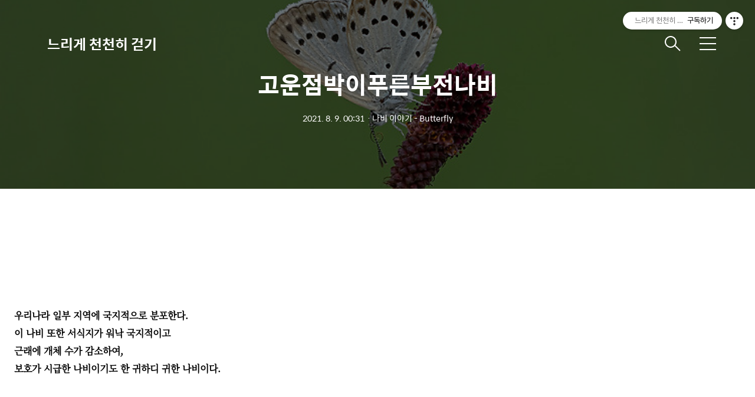

--- FILE ---
content_type: text/html;charset=UTF-8
request_url: https://miyoung-24.tistory.com/2545?category=529602
body_size: 62344
content:
<!DOCTYPE html>
<html lang="ko">

                                                                                <head>
                <script type="text/javascript">if (!window.T) { window.T = {} }
window.T.config = {"TOP_SSL_URL":"https://www.tistory.com","PREVIEW":false,"ROLE":"guest","PREV_PAGE":"","NEXT_PAGE":"","BLOG":{"id":5449682,"name":"miyoung-24","title":"느리게 천천히 걷기","isDormancy":false,"nickName":"judy .","status":"open","profileStatus":"normal"},"NEED_COMMENT_LOGIN":true,"COMMENT_LOGIN_CONFIRM_MESSAGE":"이 블로그는 로그인한 사용자에게만 댓글 작성을 허용했습니다. 지금 로그인하시겠습니까?","LOGIN_URL":"https://www.tistory.com/auth/login/?redirectUrl=https://miyoung-24.tistory.com/2545","DEFAULT_URL":"https://miyoung-24.tistory.com","USER":{"name":null,"homepage":null,"id":0,"profileImage":null},"SUBSCRIPTION":{"status":"none","isConnected":false,"isPending":false,"isWait":false,"isProcessing":false,"isNone":true},"IS_LOGIN":false,"HAS_BLOG":false,"IS_SUPPORT":false,"IS_SCRAPABLE":false,"TOP_URL":"http://www.tistory.com","JOIN_URL":"https://www.tistory.com/member/join","PHASE":"prod","ROLE_GROUP":"visitor"};
window.T.entryInfo = {"entryId":2545,"isAuthor":false,"categoryId":529602,"categoryLabel":"나비 이야기 - Butterfly"};
window.appInfo = {"domain":"tistory.com","topUrl":"https://www.tistory.com","loginUrl":"https://www.tistory.com/auth/login","logoutUrl":"https://www.tistory.com/auth/logout"};
window.initData = {};

window.TistoryBlog = {
    basePath: "",
    url: "https://miyoung-24.tistory.com",
    tistoryUrl: "https://miyoung-24.tistory.com",
    manageUrl: "https://miyoung-24.tistory.com/manage",
    token: "WYu2QimNhdVKsXHwXgVqQhCKsmmX1gEgMAfIRQQ+dhJKNtpeIOiVcuDY/EAI0KXY"
};
var servicePath = "";
var blogURL = "";</script>

                
                
                
                        <!-- BusinessLicenseInfo - START -->
        
            <link href="https://tistory1.daumcdn.net/tistory_admin/userblog/userblog-7c7a62cfef2026f12ec313f0ebcc6daafb4361d7/static/plugin/BusinessLicenseInfo/style.css" rel="stylesheet" type="text/css"/>

            <script>function switchFold(entryId) {
    var businessLayer = document.getElementById("businessInfoLayer_" + entryId);

    if (businessLayer) {
        if (businessLayer.className.indexOf("unfold_license") > 0) {
            businessLayer.className = "business_license_layer";
        } else {
            businessLayer.className = "business_license_layer unfold_license";
        }
    }
}
</script>

        
        <!-- BusinessLicenseInfo - END -->
        <!-- DaumShow - START -->
        <style type="text/css">#daumSearchBox {
    height: 21px;
    background-image: url(//i1.daumcdn.net/imgsrc.search/search_all/show/tistory/plugin/bg_search2_2.gif);
    margin: 5px auto;
    padding: 0;
}

#daumSearchBox input {
    background: none;
    margin: 0;
    padding: 0;
    border: 0;
}

#daumSearchBox #daumLogo {
    width: 34px;
    height: 21px;
    float: left;
    margin-right: 5px;
    background-image: url(//i1.daumcdn.net/img-media/tistory/img/bg_search1_2_2010ci.gif);
}

#daumSearchBox #show_q {
    background-color: transparent;
    border: none;
    font: 12px Gulim, Sans-serif;
    color: #555;
    margin-top: 4px;
    margin-right: 15px;
    float: left;
}

#daumSearchBox #show_btn {
    background-image: url(//i1.daumcdn.net/imgsrc.search/search_all/show/tistory/plugin/bt_search_2.gif);
    width: 37px;
    height: 21px;
    float: left;
    margin: 0;
    cursor: pointer;
    text-indent: -1000em;
}
</style>

        <!-- DaumShow - END -->

<!-- PreventCopyContents - START -->
<meta content="no" http-equiv="imagetoolbar"/>

<!-- PreventCopyContents - END -->

<!-- System - START -->

<!-- System - END -->

        <!-- GoogleSearchConsole - START -->
        
<!-- BEGIN GOOGLE_SITE_VERIFICATION -->
<meta name="google-site-verification" content="U5V47EFHr-mTN_j9sC76tr86mwlu6yDZnaxRhNYqymI"/>
<!-- END GOOGLE_SITE_VERIFICATION -->

        <!-- GoogleSearchConsole - END -->

        <!-- TistoryProfileLayer - START -->
        <link href="https://tistory1.daumcdn.net/tistory_admin/userblog/userblog-7c7a62cfef2026f12ec313f0ebcc6daafb4361d7/static/plugin/TistoryProfileLayer/style.css" rel="stylesheet" type="text/css"/>
<script type="text/javascript" src="https://tistory1.daumcdn.net/tistory_admin/userblog/userblog-7c7a62cfef2026f12ec313f0ebcc6daafb4361d7/static/plugin/TistoryProfileLayer/script.js"></script>

        <!-- TistoryProfileLayer - END -->

                
                <meta http-equiv="X-UA-Compatible" content="IE=Edge">
<meta name="format-detection" content="telephone=no">
<script src="//t1.daumcdn.net/tistory_admin/lib/jquery/jquery-3.5.1.min.js" integrity="sha256-9/aliU8dGd2tb6OSsuzixeV4y/faTqgFtohetphbbj0=" crossorigin="anonymous"></script>
<script type="text/javascript" src="//t1.daumcdn.net/tiara/js/v1/tiara-1.2.0.min.js"></script><meta name="referrer" content="always"/>
<meta name="google-adsense-platform-account" content="ca-host-pub-9691043933427338"/>
<meta name="google-adsense-platform-domain" content="tistory.com"/>
<meta name="description" content="우리나라 일부 지역에 국지적으로 분포한다. 이 나비 또한 서식지가 워낙 국지적이고 근래에 개체 수가 감소하여, 보호가 시급한 나비이기도 한 귀하디 귀한 나비이다. 사진을 클릭하면 나비가 커집니다. 얼핏 어디서나 흔하게 볼 수 있는 남방부전나비와 비슷하여 초보들은 남방부전나비를 고운점박이푸른부전나비로 착각하기도 한다. 하지만 실물을 보게 되면 남방부전나비와는 크기에서 월등히 차이가 나고 무늬에서도 확연한 차이를 보인다. 남방부전나비가 50원 동전의 크기라면 고운점박이푸른부전나비는 암, 수 또는 개체별 크기가 다르지만 대체로 500원 동전의 크기와 비슷하다. 야산이나 밭, 묘소 주변의 초지에 서식한다. 채광이 좋을 때 주로 활동하며, 오이풀, 엉겅퀴 등의 꽃에서 흡밀한다. 암컷은 식초의 꽃에 한 개씩 산란하.."/>
<meta property="og:type" content="article"/>
<meta property="og:url" content="https://miyoung-24.tistory.com/2545"/>
<meta property="og.article.author" content="judy ."/>
<meta property="og:site_name" content="느리게 천천히 걷기"/>
<meta property="og:title" content="고운점박이푸른부전나비"/>
<meta name="by" content="judy ."/>
<meta property="og:description" content="우리나라 일부 지역에 국지적으로 분포한다. 이 나비 또한 서식지가 워낙 국지적이고 근래에 개체 수가 감소하여, 보호가 시급한 나비이기도 한 귀하디 귀한 나비이다. 사진을 클릭하면 나비가 커집니다. 얼핏 어디서나 흔하게 볼 수 있는 남방부전나비와 비슷하여 초보들은 남방부전나비를 고운점박이푸른부전나비로 착각하기도 한다. 하지만 실물을 보게 되면 남방부전나비와는 크기에서 월등히 차이가 나고 무늬에서도 확연한 차이를 보인다. 남방부전나비가 50원 동전의 크기라면 고운점박이푸른부전나비는 암, 수 또는 개체별 크기가 다르지만 대체로 500원 동전의 크기와 비슷하다. 야산이나 밭, 묘소 주변의 초지에 서식한다. 채광이 좋을 때 주로 활동하며, 오이풀, 엉겅퀴 등의 꽃에서 흡밀한다. 암컷은 식초의 꽃에 한 개씩 산란하.."/>
<meta property="og:image" content="https://img1.daumcdn.net/thumb/R800x0/?scode=mtistory2&fname=https%3A%2F%2Fblog.kakaocdn.net%2Fdna%2F92c5C%2FbtrbvaRAubS%2FAAAAAAAAAAAAAAAAAAAAAKgHeyuFhKavGEpiZpnSJ4NRm65mCGVe-7eSXz57nsbY%2Fimg.jpg%3Fcredential%3DyqXZFxpELC7KVnFOS48ylbz2pIh7yKj8%26expires%3D1769871599%26allow_ip%3D%26allow_referer%3D%26signature%3DgANT5huWHSoBWSgEwPQ9Z1MIQjI%253D"/>
<meta name="twitter:card" content="summary_large_image"/>
<meta name="twitter:site" content="@TISTORY"/>
<meta name="twitter:title" content="고운점박이푸른부전나비"/>
<meta name="twitter:description" content="우리나라 일부 지역에 국지적으로 분포한다. 이 나비 또한 서식지가 워낙 국지적이고 근래에 개체 수가 감소하여, 보호가 시급한 나비이기도 한 귀하디 귀한 나비이다. 사진을 클릭하면 나비가 커집니다. 얼핏 어디서나 흔하게 볼 수 있는 남방부전나비와 비슷하여 초보들은 남방부전나비를 고운점박이푸른부전나비로 착각하기도 한다. 하지만 실물을 보게 되면 남방부전나비와는 크기에서 월등히 차이가 나고 무늬에서도 확연한 차이를 보인다. 남방부전나비가 50원 동전의 크기라면 고운점박이푸른부전나비는 암, 수 또는 개체별 크기가 다르지만 대체로 500원 동전의 크기와 비슷하다. 야산이나 밭, 묘소 주변의 초지에 서식한다. 채광이 좋을 때 주로 활동하며, 오이풀, 엉겅퀴 등의 꽃에서 흡밀한다. 암컷은 식초의 꽃에 한 개씩 산란하.."/>
<meta property="twitter:image" content="https://img1.daumcdn.net/thumb/R800x0/?scode=mtistory2&fname=https%3A%2F%2Fblog.kakaocdn.net%2Fdna%2F92c5C%2FbtrbvaRAubS%2FAAAAAAAAAAAAAAAAAAAAAKgHeyuFhKavGEpiZpnSJ4NRm65mCGVe-7eSXz57nsbY%2Fimg.jpg%3Fcredential%3DyqXZFxpELC7KVnFOS48ylbz2pIh7yKj8%26expires%3D1769871599%26allow_ip%3D%26allow_referer%3D%26signature%3DgANT5huWHSoBWSgEwPQ9Z1MIQjI%253D"/>
<meta content="https://miyoung-24.tistory.com/2545" property="dg:plink" content="https://miyoung-24.tistory.com/2545"/>
<meta name="plink"/>
<meta name="title" content="고운점박이푸른부전나비"/>
<meta name="article:media_name" content="느리게 천천히 걷기"/>
<meta property="article:mobile_url" content="https://miyoung-24.tistory.com/m/2545"/>
<meta property="article:pc_url" content="https://miyoung-24.tistory.com/2545"/>
<meta property="article:mobile_view_url" content="https://miyoung-24.tistory.com/m/2545"/>
<meta property="article:pc_view_url" content="https://miyoung-24.tistory.com/2545"/>
<meta property="article:talk_channel_view_url" content="https://miyoung-24.tistory.com/m/2545"/>
<meta property="article:pc_service_home" content="https://www.tistory.com"/>
<meta property="article:mobile_service_home" content="https://www.tistory.com/m"/>
<meta property="article:txid" content="5449682_2545"/>
<meta property="article:published_time" content="2021-08-09T00:31:20+09:00"/>
<meta property="og:regDate" content="20210805104439"/>
<meta property="article:modified_time" content="2021-08-09T00:32:09+09:00"/>
<script type="module" src="https://tistory1.daumcdn.net/tistory_admin/userblog/userblog-7c7a62cfef2026f12ec313f0ebcc6daafb4361d7/static/pc/dist/index.js" defer=""></script>
<script type="text/javascript" src="https://tistory1.daumcdn.net/tistory_admin/userblog/userblog-7c7a62cfef2026f12ec313f0ebcc6daafb4361d7/static/pc/dist/index-legacy.js" defer="" nomodule="true"></script>
<script type="text/javascript" src="https://tistory1.daumcdn.net/tistory_admin/userblog/userblog-7c7a62cfef2026f12ec313f0ebcc6daafb4361d7/static/pc/dist/polyfills-legacy.js" defer="" nomodule="true"></script>
<link rel="stylesheet" type="text/css" href="https://t1.daumcdn.net/tistory_admin/www/style/font.css"/>
<link rel="stylesheet" type="text/css" href="https://tistory1.daumcdn.net/tistory_admin/userblog/userblog-7c7a62cfef2026f12ec313f0ebcc6daafb4361d7/static/style/content.css"/>
<link rel="stylesheet" type="text/css" href="https://tistory1.daumcdn.net/tistory_admin/userblog/userblog-7c7a62cfef2026f12ec313f0ebcc6daafb4361d7/static/pc/dist/index.css"/>
<link rel="stylesheet" type="text/css" href="https://tistory1.daumcdn.net/tistory_admin/userblog/userblog-7c7a62cfef2026f12ec313f0ebcc6daafb4361d7/static/style/uselessPMargin.css"/>
<script type="text/javascript">(function() {
    var tjQuery = jQuery.noConflict(true);
    window.tjQuery = tjQuery;
    window.orgjQuery = window.jQuery; window.jQuery = tjQuery;
    window.jQuery = window.orgjQuery; delete window.orgjQuery;
})()</script>
<script type="text/javascript" src="https://tistory1.daumcdn.net/tistory_admin/userblog/userblog-7c7a62cfef2026f12ec313f0ebcc6daafb4361d7/static/script/base.js"></script>
<script type="text/javascript" src="//developers.kakao.com/sdk/js/kakao.min.js"></script>

                
  <title>고운점박이푸른부전나비</title>
  <meta name="title" content="고운점박이푸른부전나비 :: 느리게 천천히 걷기" />
  <meta name="description" Content="느리게 천천히 걷기.
나비와 새,
여행과 사진,
그리고
소소한 일상과 짧은 여행기~

" />
  <meta charset="utf-8" />
  <meta name="viewport" content="width=device-width, height=device-height, initial-scale=1, minimum-scale=1.0, maximum-scale=1.0" />
  <meta http-equiv="X-UA-Compatible" content="IE=edge, chrome=1" />
  <link rel="alternate" type="application/rss+xml" title="느리게 천천히 걷기" href="https://miyoung-24.tistory.com/rss" />
  <link rel="shortcut icon" href="https://miyoung-24.tistory.com/favicon.ico" />
  <link rel="stylesheet" href="https://t1.daumcdn.net/tistory_admin/static/font/AvenirLTStd/AvenirLTStd.css" />
  <link rel="stylesheet" href="https://t1.daumcdn.net/tistory_admin/static/font/SpoqaHanSans/SpoqaHanSans.css" />
  <link rel="stylesheet" href="https://t1.daumcdn.net/tistory_admin/static/font/icomoon/icomoon.css" />
  <link rel="stylesheet" href="https://tistory1.daumcdn.net/tistory/5449682/skin/style.css?_version_=1679878682" />
  <link rel="stylesheet" href="https://tistory1.daumcdn.net/tistory/5449682/skin/images/slick.css?_version_=1679878682" />
  <script src="https://cdnjs.cloudflare.com/ajax/libs/jquery/3.3.1/jquery.js"></script>
  <script src="https://tistory1.daumcdn.net/tistory/5449682/skin/images/slick.js?_version_=1679878682"></script>
  <script src="https://tistory1.daumcdn.net/tistory/5449682/skin/images/common.js?_version_=1679878682"></script>
  <script src="https://unpkg.com/vh-check/dist/vh-check.min.js"></script>
  <script>
    (function () {
      // initialize the test
      var test = vhCheck();
    }());
  </script>


                
                
                <style type="text/css">.another_category {
    border: 1px solid #E5E5E5;
    padding: 10px 10px 5px;
    margin: 10px 0;
    clear: both;
}

.another_category h4 {
    font-size: 12px !important;
    margin: 0 !important;
    border-bottom: 1px solid #E5E5E5 !important;
    padding: 2px 0 6px !important;
}

.another_category h4 a {
    font-weight: bold !important;
}

.another_category table {
    table-layout: fixed;
    border-collapse: collapse;
    width: 100% !important;
    margin-top: 10px !important;
}

* html .another_category table {
    width: auto !important;
}

*:first-child + html .another_category table {
    width: auto !important;
}

.another_category th, .another_category td {
    padding: 0 0 4px !important;
}

.another_category th {
    text-align: left;
    font-size: 12px !important;
    font-weight: normal;
    word-break: break-all;
    overflow: hidden;
    line-height: 1.5;
}

.another_category td {
    text-align: right;
    width: 80px;
    font-size: 11px;
}

.another_category th a {
    font-weight: normal;
    text-decoration: none;
    border: none !important;
}

.another_category th a.current {
    font-weight: bold;
    text-decoration: none !important;
    border-bottom: 1px solid !important;
}

.another_category th span {
    font-weight: normal;
    text-decoration: none;
    font: 10px Tahoma, Sans-serif;
    border: none !important;
}

.another_category_color_gray, .another_category_color_gray h4 {
    border-color: #E5E5E5 !important;
}

.another_category_color_gray * {
    color: #909090 !important;
}

.another_category_color_gray th a.current {
    border-color: #909090 !important;
}

.another_category_color_gray h4, .another_category_color_gray h4 a {
    color: #737373 !important;
}

.another_category_color_red, .another_category_color_red h4 {
    border-color: #F6D4D3 !important;
}

.another_category_color_red * {
    color: #E86869 !important;
}

.another_category_color_red th a.current {
    border-color: #E86869 !important;
}

.another_category_color_red h4, .another_category_color_red h4 a {
    color: #ED0908 !important;
}

.another_category_color_green, .another_category_color_green h4 {
    border-color: #CCE7C8 !important;
}

.another_category_color_green * {
    color: #64C05B !important;
}

.another_category_color_green th a.current {
    border-color: #64C05B !important;
}

.another_category_color_green h4, .another_category_color_green h4 a {
    color: #3EA731 !important;
}

.another_category_color_blue, .another_category_color_blue h4 {
    border-color: #C8DAF2 !important;
}

.another_category_color_blue * {
    color: #477FD6 !important;
}

.another_category_color_blue th a.current {
    border-color: #477FD6 !important;
}

.another_category_color_blue h4, .another_category_color_blue h4 a {
    color: #1960CA !important;
}

.another_category_color_violet, .another_category_color_violet h4 {
    border-color: #E1CEEC !important;
}

.another_category_color_violet * {
    color: #9D64C5 !important;
}

.another_category_color_violet th a.current {
    border-color: #9D64C5 !important;
}

.another_category_color_violet h4, .another_category_color_violet h4 a {
    color: #7E2CB5 !important;
}
</style>

                
                <link rel="stylesheet" type="text/css" href="https://tistory1.daumcdn.net/tistory_admin/userblog/userblog-7c7a62cfef2026f12ec313f0ebcc6daafb4361d7/static/style/revenue.css"/>
<link rel="canonical" href="https://miyoung-24.tistory.com/2545"/>

<!-- BEGIN STRUCTURED_DATA -->
<script type="application/ld+json">
    {"@context":"http://schema.org","@type":"BlogPosting","mainEntityOfPage":{"@id":"https://miyoung-24.tistory.com/2545","name":null},"url":"https://miyoung-24.tistory.com/2545","headline":"고운점박이푸른부전나비","description":"우리나라 일부 지역에 국지적으로 분포한다. 이 나비 또한 서식지가 워낙 국지적이고 근래에 개체 수가 감소하여, 보호가 시급한 나비이기도 한 귀하디 귀한 나비이다. 사진을 클릭하면 나비가 커집니다. 얼핏 어디서나 흔하게 볼 수 있는 남방부전나비와 비슷하여 초보들은 남방부전나비를 고운점박이푸른부전나비로 착각하기도 한다. 하지만 실물을 보게 되면 남방부전나비와는 크기에서 월등히 차이가 나고 무늬에서도 확연한 차이를 보인다. 남방부전나비가 50원 동전의 크기라면 고운점박이푸른부전나비는 암, 수 또는 개체별 크기가 다르지만 대체로 500원 동전의 크기와 비슷하다. 야산이나 밭, 묘소 주변의 초지에 서식한다. 채광이 좋을 때 주로 활동하며, 오이풀, 엉겅퀴 등의 꽃에서 흡밀한다. 암컷은 식초의 꽃에 한 개씩 산란하..","author":{"@type":"Person","name":"judy .","logo":null},"image":{"@type":"ImageObject","url":"https://img1.daumcdn.net/thumb/R800x0/?scode=mtistory2&fname=https%3A%2F%2Fblog.kakaocdn.net%2Fdna%2F92c5C%2FbtrbvaRAubS%2FAAAAAAAAAAAAAAAAAAAAAKgHeyuFhKavGEpiZpnSJ4NRm65mCGVe-7eSXz57nsbY%2Fimg.jpg%3Fcredential%3DyqXZFxpELC7KVnFOS48ylbz2pIh7yKj8%26expires%3D1769871599%26allow_ip%3D%26allow_referer%3D%26signature%3DgANT5huWHSoBWSgEwPQ9Z1MIQjI%253D","width":"800px","height":"800px"},"datePublished":"2021-08-09T00:31:20+09:00","dateModified":"2021-08-09T00:32:09+09:00","publisher":{"@type":"Organization","name":"TISTORY","logo":{"@type":"ImageObject","url":"https://t1.daumcdn.net/tistory_admin/static/images/openGraph/opengraph.png","width":"800px","height":"800px"}}}
</script>
<!-- END STRUCTURED_DATA -->
<link rel="stylesheet" type="text/css" href="https://tistory1.daumcdn.net/tistory_admin/userblog/userblog-7c7a62cfef2026f12ec313f0ebcc6daafb4361d7/static/style/dialog.css"/>
<link rel="stylesheet" type="text/css" href="//t1.daumcdn.net/tistory_admin/www/style/top/font.css"/>
<link rel="stylesheet" type="text/css" href="https://tistory1.daumcdn.net/tistory_admin/userblog/userblog-7c7a62cfef2026f12ec313f0ebcc6daafb4361d7/static/style/postBtn.css"/>
<link rel="stylesheet" type="text/css" href="https://tistory1.daumcdn.net/tistory_admin/userblog/userblog-7c7a62cfef2026f12ec313f0ebcc6daafb4361d7/static/style/tistory.css"/>
<script type="text/javascript" src="https://tistory1.daumcdn.net/tistory_admin/userblog/userblog-7c7a62cfef2026f12ec313f0ebcc6daafb4361d7/static/script/common.js"></script>

                
                </head>

                                                <body id="tt-body-page" class="theme_blue">
                
                
                
  
    <!-- warp / 테마 변경시 theme_pink / theme_blue / theme_green / theme_gray-->
    <div id="wrap">

      
      <!-- box_header -->
      <header class="box_header">
        <h1 class="title_logo">
          <a href="https://miyoung-24.tistory.com/" title="느리게 천천히 걷기" class="link_logo">
            
            
              느리게 천천히 걷기
            
          </a>
        </h1>

        <!-- <h1 class="title_logo" style="background-image:url('https://tistory1.daumcdn.net/tistory/5449682/skin/images/logo.jpg')"></h1> -->
        <button class="btn_search"></button>

        <!-- 메뉴 및 검색 버튼 클릭시 area_sidebar / area_popup 논처리 삭제 / body 에 style="overflow:hidden" 추가 -->
        <button type="button" class="btn_menu" title="메뉴"><span class="blind">메뉴</span></button>
      </header>
      <!-- // box_header -->

      <!-- container -->
      <div id="container">

        <!-- area_sidebar -->
        <aside class="area_sidebar thema_apply" style="display: none;">

          <div class="inner_sidebar">
            <div class="sidebar_header">
              <h1 class="title_logo">
                <a href="https://miyoung-24.tistory.com/" title="느리게 천천히 걷기" class="link_logo">
                  
                  
                    느리게 천천히 걷기
                  
                </a>
              </h1>
              <button type="button" class="btn_close" title="닫기"><span class="icon-Close"></span></button>
            </div>

            <div class="sidebar_contents">
              <div class="sidebar_menu">
                <div class="module module_plugin"><script type="text/javascript">window.chartData=[{"timestamp":"2026-01-20T00:00:00+09:00","count":27},{"timestamp":"2026-01-21T00:00:00+09:00","count":26},{"timestamp":"2026-01-22T00:00:00+09:00","count":34},{"timestamp":"2026-01-23T00:00:00+09:00","count":33},{"timestamp":"2026-01-24T00:00:00+09:00","count":26},{"timestamp":"2026-01-25T00:00:00+09:00","count":65},{"timestamp":"2026-01-26T00:00:00+09:00","count":43}];</script>
<script src="https://t1.daumcdn.net/tistory_admin/lib/chartjs/4.4.1/chart.umd.min.js"></script>
<script src="https://t1.daumcdn.net/tistory_admin/lib/chartjs/4.4.1/chart.js"></script>
<div id="chartdiv"><canvas id="chartctx"></canvas></div>
<div id="chart-time" style="font-size:11px;text-align:right;color:#999;margin-right:12px;">01-26 20:16</div></div>

              <!-- 태그 -->
              <div class="tag_zone">
                <h3 class="title_sidebar">태그</h3>
                <div class="box_tag">
                  <a href="/tag/%EA%B0%95%EC%9B%90%EB%8F%84%EB%82%98%EB%B9%84" class="cloud4"> 강원도나비</a><a href="/tag/%EA%B5%AD%EB%82%B4%EC%97%AC%ED%96%89" class="cloud3"> 국내여행</a><a href="/tag/%EC%98%AC%EB%A6%BC%ED%94%BD%EA%B3%B5%EC%9B%90" class="cloud4"> 올림픽공원</a><a href="/tag/%EB%82%98%EB%B9%84%EC%82%AC%EC%A7%84" class="cloud3"> 나비사진</a><a href="/tag/%EC%A5%AC%EB%94%94" class="cloud2"> 쥬디</a><a href="/tag/%EC%B2%9C%EC%97%B0%EA%B8%B0%EB%85%90%EB%AC%BC" class="cloud4"> 천연기념물</a><a href="/tag/%ED%83%90%EC%A1%B0" class="cloud4"> 탐조</a><a href="/tag/%EA%B2%BD%EC%83%81%EB%8F%84%EC%97%AC%ED%96%89" class="cloud4"> 경상도여행</a><a href="/tag/%EC%83%88%EC%82%AC%EC%A7%84" class="cloud4"> 새사진</a><a href="/tag/%EA%B0%95%EC%9B%90%EB%8F%84" class="cloud4"> 강원도</a><a href="/tag/%EC%84%9C%EC%9A%B8%EA%B0%80%EB%B3%BC%EB%A7%8C%ED%95%9C%EA%B3%B3" class="cloud4"> 서울가볼만한곳</a><a href="/tag/%EA%B2%A8%EC%9A%B8%EC%B2%A0%EC%83%88" class="cloud4"> 겨울철새</a><a href="/tag/%EA%B0%95%EC%9B%90%EB%8F%84%EC%97%AC%ED%96%89" class="cloud4"> 강원도여행</a><a href="/tag/%ED%95%9C%EA%B5%AD%EC%9D%98%EB%82%98%EB%B9%84" class="cloud3"> 한국의나비</a><a href="/tag/%EC%B6%A9%EC%B2%AD%EB%8F%84%EC%97%AC%ED%96%89" class="cloud4"> 충청도여행</a><a href="/tag/%EC%A0%84%EB%9D%BC%EB%8F%84%EC%97%AC%ED%96%89" class="cloud4"> 전라도여행</a><a href="/tag/%EC%95%BC%EC%83%9D%ED%99%94" class="cloud4"> 야생화</a><a href="/tag/%EA%B2%BD%EA%B8%B0%EB%8F%84%EC%97%AC%ED%96%89" class="cloud4"> 경기도여행</a><a href="/tag/%EB%8A%90%EB%A6%AC%EA%B2%8C%EC%B2%9C%EC%B2%9C%ED%9E%88%EA%B1%B7%EA%B8%B0" class="cloud1"> 느리게천천히걷기</a><a href="/tag/%EB%AC%BC%EC%88%98%EB%A6%AC" class="cloud4"> 물수리</a>
                </div>
              </div>
            
              <!-- 최근글 -->
              <div class="tag_board">
                <h3 class="title_sidebar">최근글</h3>
                <ul class="list_sidebar">
                  
                </ul>
              </div>
            
              <!-- 최근 댓글 -->
              <div class="tag_board">
                <h3 class="title_sidebar">댓글</h3>
                <ul class="list_sidebar">
                  
                </ul>
              </div>
            
              <!-- 공지사항 -->
              
                <div class="tag_board">
                  <h3 class="title_sidebar">공지사항</h3>
                  <ul class="list_sidebar">
                    
                      <li class="item_sidebar"><a href="/notice/3440">네이버</a></li>
                    
                  </ul>
                </div>
              
            
              <!-- 글 보관함 -->
              <div class="tag_board">
                <h3 class="title_sidebar">아카이브</h3>
                <ul class="list_sidebar">
                  
                </ul>
              </div>
            
          </div>

          <!-- 관리 -->
          <div class="box_tool">
            <div class="btn-for-guest">
              <a href="#" class="link_tool" data-action="login">로그인</a>
            </div>
            <div class="btn-for-user">
              <a href="#" class="link_tool" data-action="logout">로그아웃</a>
              <a href="https://miyoung-24.tistory.com/manage/entry/post" class="link_tool">글쓰기</a>
              <a href="https://miyoung-24.tistory.com/manage" class="link_tool">관리</a>
            </div>
          </div>
      </div>
    </div>

    <div class="dimmed_sidebar"></div>
    </aside>

    

    <!-- // area_sidebar -->

    <!-- area_popup -->
    <div class="area_popup" style="display: none;">
      <div class="area_search thema_apply">
        <div class="search_header">
          <h1 class="title_logo">
            <a href="https://miyoung-24.tistory.com/" title="느리게 천천히 걷기" class="link_logo">
              
              
                느리게 천천히 걷기
              
            </a>
          </h1>
          <button type="button" class="btn_close" title="닫기"><span class="icon-Close"></span></button>
        </div>

        <div class="search_content">
          <form action="" method="get">
            <legend><span class="blind">컨텐츠 검색</span></legend>
            <div class="box_form">
              <span class="icon-Search"></span>
              
                <input type="text" name="search" title="검색어 입력" placeholder="SEARCH" value="" class="inp_search"
                  onkeypress="if (event.keyCode == 13) { try {
    window.location.href = '/search' + '/' + looseURIEncode(document.getElementsByName('search')[0].value);
    document.getElementsByName('search')[0].value = '';
    return false;
} catch (e) {} }">
              
              <button type="button" title="검색어 삭제" class="btn_search_del">
                <svg xmlns="http://www.w3.org/2000/svg" width="23" height="23" viewBox="0 0 36 36" class="img_svg">
                  <defs>
                    <path id="textDelBtnSvg" d="M20 2C10.059 2 2 10.059 2 20s8.059 18 18 18 18-8.059 18-18S29.941 2 20 2zm8 24.6L26.6 28 20 21.4 13.4 28 12 26.6l6.6-6.6-6.6-6.6 1.4-1.4 6.6 6.6 6.6-6.6 1.4 1.4-6.6 6.6 6.6 6.6z" />
                  </defs>
                  <g fill="none" fill-rule="evenodd" transform="translate(-2 -2)">
                    <path d="M0 0h40v40H0z" />
                    <mask id="textDelBtnSvgMask" fill="#fff">
                      <use xlink:href="#textDelBtnSvg" />
                    </mask>
                    <g fill="#000" fill-opacity="1" mask="url(#textDelBtnSvgMask)" class="svg_bg">
                      <path d="M0 0h40v40H0z" />
                    </g>
                  </g>
                </svg>
              </button>
            </div>
          </form>

          
              <!-- 태그 -->
              <div class="tag_zone">
                <h3 class="title_sidebar">태그</h3>
                <div class="box_tag">
                  <a href="/tag/%EA%B0%95%EC%9B%90%EB%8F%84%EB%82%98%EB%B9%84" class="cloud4"> 강원도나비</a><a href="/tag/%EA%B5%AD%EB%82%B4%EC%97%AC%ED%96%89" class="cloud3"> 국내여행</a><a href="/tag/%EC%98%AC%EB%A6%BC%ED%94%BD%EA%B3%B5%EC%9B%90" class="cloud4"> 올림픽공원</a><a href="/tag/%EB%82%98%EB%B9%84%EC%82%AC%EC%A7%84" class="cloud3"> 나비사진</a><a href="/tag/%EC%A5%AC%EB%94%94" class="cloud2"> 쥬디</a><a href="/tag/%EC%B2%9C%EC%97%B0%EA%B8%B0%EB%85%90%EB%AC%BC" class="cloud4"> 천연기념물</a><a href="/tag/%ED%83%90%EC%A1%B0" class="cloud4"> 탐조</a><a href="/tag/%EA%B2%BD%EC%83%81%EB%8F%84%EC%97%AC%ED%96%89" class="cloud4"> 경상도여행</a><a href="/tag/%EC%83%88%EC%82%AC%EC%A7%84" class="cloud4"> 새사진</a><a href="/tag/%EA%B0%95%EC%9B%90%EB%8F%84" class="cloud4"> 강원도</a><a href="/tag/%EC%84%9C%EC%9A%B8%EA%B0%80%EB%B3%BC%EB%A7%8C%ED%95%9C%EA%B3%B3" class="cloud4"> 서울가볼만한곳</a><a href="/tag/%EA%B2%A8%EC%9A%B8%EC%B2%A0%EC%83%88" class="cloud4"> 겨울철새</a><a href="/tag/%EA%B0%95%EC%9B%90%EB%8F%84%EC%97%AC%ED%96%89" class="cloud4"> 강원도여행</a><a href="/tag/%ED%95%9C%EA%B5%AD%EC%9D%98%EB%82%98%EB%B9%84" class="cloud3"> 한국의나비</a><a href="/tag/%EC%B6%A9%EC%B2%AD%EB%8F%84%EC%97%AC%ED%96%89" class="cloud4"> 충청도여행</a><a href="/tag/%EC%A0%84%EB%9D%BC%EB%8F%84%EC%97%AC%ED%96%89" class="cloud4"> 전라도여행</a><a href="/tag/%EC%95%BC%EC%83%9D%ED%99%94" class="cloud4"> 야생화</a><a href="/tag/%EA%B2%BD%EA%B8%B0%EB%8F%84%EC%97%AC%ED%96%89" class="cloud4"> 경기도여행</a><a href="/tag/%EB%8A%90%EB%A6%AC%EA%B2%8C%EC%B2%9C%EC%B2%9C%ED%9E%88%EA%B1%B7%EA%B8%B0" class="cloud1"> 느리게천천히걷기</a><a href="/tag/%EB%AC%BC%EC%88%98%EB%A6%AC" class="cloud4"> 물수리</a>
                </div>
              </div>
            
              <!-- 최근글 -->
              <div class="tag_board">
                <h3 class="title_sidebar">최근글</h3>
                <ul class="list_sidebar">
                  
                </ul>
              </div>
            
              <!-- 최근 댓글 -->
              <div class="tag_board">
                <h3 class="title_sidebar">댓글</h3>
                <ul class="list_sidebar">
                  
                </ul>
              </div>
            
              <!-- 공지사항 -->
              
                <div class="tag_board">
                  <h3 class="title_sidebar">공지사항</h3>
                  <ul class="list_sidebar">
                    
                      <li class="item_sidebar"><a href="/notice/3440">네이버</a></li>
                    
                  </ul>
                </div>
              
            
              <!-- 글 보관함 -->
              <div class="tag_board">
                <h3 class="title_sidebar">아카이브</h3>
                <ul class="list_sidebar">
                  
                </ul>
              </div>
            
        </div>

      </div>
    </div>



    <!-- // area_popup -->

    <main id="main">
      <!-- area_cover -->
      
      <!-- // area_cover -->

      

  

      <!-- area_view -->
      <div class="area_view">
                  
              

    

      <!-- article_content -->
      <div class="area_article">

        <!-- 뷰페이지 상단 type css 구분 / type_article_header_common or type_article_header_cover -->
        <div class="article_header type_article_header_cover">
          <div class="inner_header" style="background-image:url('https://img1.daumcdn.net/thumb/R750x0/?scode=mtistory2&fname=https%3A%2F%2Fblog.kakaocdn.net%2Fdna%2F92c5C%2FbtrbvaRAubS%2FAAAAAAAAAAAAAAAAAAAAAKgHeyuFhKavGEpiZpnSJ4NRm65mCGVe-7eSXz57nsbY%2Fimg.jpg%3Fcredential%3DyqXZFxpELC7KVnFOS48ylbz2pIh7yKj8%26expires%3D1769871599%26allow_ip%3D%26allow_referer%3D%26signature%3DgANT5huWHSoBWSgEwPQ9Z1MIQjI%253D')">
            <div class="info_text">
              <strong class="title_post">고운점박이푸른부전나비</strong>
			  <!-- 메뉴 상단 수정/삭제 추가 -->
              <p class="info"><span class="date">2021. 8. 9. 00:31</span>ㆍ<span>나비 이야기 - Butterfly</span></p>
				<!-- 메뉴 상단 수정/삭제 추가 -->
            </div>
          </div>
        </div>

        <!-- 에디터 영역 -->
        <div class="article_view">
                      <!-- System - START -->

<!-- System - END -->

            <div class="tt_article_useless_p_margin contents_style"><p data-ke-size="size16">&nbsp;</p>
<p data-ke-size="size16">&nbsp;</p>
<p data-ke-size="size16">&nbsp;</p>
<p data-ke-size="size16">&nbsp;</p>
<p data-ke-size="size16"><span style="color: #000000; font-family: 'Noto Serif KR';"><b>우리나라 일부 지역에 국지적으로 분포한다.</b></span></p>
<p data-ke-size="size16"><span style="color: #000000; font-family: 'Noto Serif KR';"><b>이 나비 또한 서식지가 워낙 국지적이고</b></span></p>
<p data-ke-size="size16"><span style="font-family: 'Noto Serif KR'; color: #000000;"><b>근래에 개체 수가 감소하여,&nbsp;</b></span></p>
<p data-ke-size="size16"><span style="color: #000000; font-family: 'Noto Serif KR';"><b>보호가 시급한 나비이기도 한 귀하디 귀한 나비이다.</b></span></p>
<p data-ke-size="size16">&nbsp;</p>
<p data-ke-size="size16">&nbsp;</p>
<p data-ke-size="size16">&nbsp;</p>
<p data-ke-size="size16"><span style="color: #ef5369; font-family: 'Noto Serif KR';"><b>사진을 클릭하면 나비가 커집니다.</b></span></p>
<p data-ke-size="size16">&nbsp;</p>
<p><figure class="imageblock alignCenter" data-origin-width="1600" data-origin-height="1067" data-filename="DSC07369-1.jpg" data-ke-mobilestyle="widthOrigin"><span data-url="https://blog.kakaocdn.net/dna/92c5C/btrbvaRAubS/AAAAAAAAAAAAAAAAAAAAAKgHeyuFhKavGEpiZpnSJ4NRm65mCGVe-7eSXz57nsbY/img.jpg?credential=yqXZFxpELC7KVnFOS48ylbz2pIh7yKj8&expires=1769871599&allow_ip=&allow_referer=&signature=gANT5huWHSoBWSgEwPQ9Z1MIQjI%3D" data-phocus="https://blog.kakaocdn.net/dna/92c5C/btrbvaRAubS/AAAAAAAAAAAAAAAAAAAAAKgHeyuFhKavGEpiZpnSJ4NRm65mCGVe-7eSXz57nsbY/img.jpg?credential=yqXZFxpELC7KVnFOS48ylbz2pIh7yKj8&expires=1769871599&allow_ip=&allow_referer=&signature=gANT5huWHSoBWSgEwPQ9Z1MIQjI%3D"><img src="https://blog.kakaocdn.net/dna/92c5C/btrbvaRAubS/AAAAAAAAAAAAAAAAAAAAAKgHeyuFhKavGEpiZpnSJ4NRm65mCGVe-7eSXz57nsbY/img.jpg?credential=yqXZFxpELC7KVnFOS48ylbz2pIh7yKj8&expires=1769871599&allow_ip=&allow_referer=&signature=gANT5huWHSoBWSgEwPQ9Z1MIQjI%3D" srcset="https://img1.daumcdn.net/thumb/R1280x0/?scode=mtistory2&fname=https%3A%2F%2Fblog.kakaocdn.net%2Fdna%2F92c5C%2FbtrbvaRAubS%2FAAAAAAAAAAAAAAAAAAAAAKgHeyuFhKavGEpiZpnSJ4NRm65mCGVe-7eSXz57nsbY%2Fimg.jpg%3Fcredential%3DyqXZFxpELC7KVnFOS48ylbz2pIh7yKj8%26expires%3D1769871599%26allow_ip%3D%26allow_referer%3D%26signature%3DgANT5huWHSoBWSgEwPQ9Z1MIQjI%253D" data-origin-width="1600" data-origin-height="1067" data-filename="DSC07369-1.jpg" data-ke-mobilestyle="widthOrigin" onerror="this.onerror=null; this.src='//t1.daumcdn.net/tistory_admin/static/images/no-image-v1.png'; this.srcset='//t1.daumcdn.net/tistory_admin/static/images/no-image-v1.png';"/></span></figure>
</p>
<p data-ke-size="size16">&nbsp;</p>
<p data-ke-size="size16"><span style="color: #000000; font-family: 'Noto Serif KR';"><b>얼핏 어디서나 흔하게 볼 수 있는&nbsp;</b><b>남방부전나비와 비슷하여</b></span></p>
<p data-ke-size="size16"><span style="color: #000000; font-family: 'Noto Serif KR';"><b>초보들은 남방부전나비를</b></span></p>
<p data-ke-size="size16"><span style="color: #000000; font-family: 'Noto Serif KR';"><b>고운점박이푸른부전나비로 착각하기도 한다.</b></span></p>
<p data-ke-size="size16"><span style="color: #000000; font-family: 'Noto Serif KR';"><b>하지만 실물을 보게 되면</b></span></p>
<p data-ke-size="size16"><span style="color: #000000; font-family: 'Noto Serif KR';"><b>남방부전나비와는 크기에서 월등히 차이가 나고</b></span></p>
<p data-ke-size="size16"><span style="color: #000000; font-family: 'Noto Serif KR';"><b>무늬에서도 확연한 차이를 보인다.</b></span></p>
<p data-ke-size="size16">&nbsp;</p>
<p data-ke-size="size16">&nbsp;</p>
<p data-ke-size="size16"><span style="color: #000000; font-family: 'Noto Serif KR';"><b>남방부전나비가 50원 동전의 크기라면</b></span></p>
<p data-ke-size="size16"><span style="color: #000000; font-family: 'Noto Serif KR';"><b>고운점박이푸른부전나비는 암, 수 또는 개체별 크기가 다르지만</b></span></p>
<p data-ke-size="size16"><span style="color: #000000; font-family: 'Noto Serif KR';"><b>대체로 500원 동전의 크기와 비슷하다.</b></span></p>
<p data-ke-size="size16">&nbsp;</p>
<p data-ke-size="size16">&nbsp;</p>
<p data-ke-size="size16">&nbsp;</p>
<p data-ke-size="size16">&nbsp;</p>
<p data-ke-size="size16">&nbsp;</p>
<p><figure class="imageblock alignCenter" data-origin-width="1600" data-origin-height="1067" data-filename="DSC07243.jpg" data-ke-mobilestyle="widthOrigin"><span data-url="https://blog.kakaocdn.net/dna/yQMIh/btrbrUBV3Xv/AAAAAAAAAAAAAAAAAAAAAKY2wd3MsTJ4VQittueH3GVTD9atlied74p1TFTevQQS/img.jpg?credential=yqXZFxpELC7KVnFOS48ylbz2pIh7yKj8&expires=1769871599&allow_ip=&allow_referer=&signature=B%2F90%2FiX96uDUYW25zh7Eg5iXa%2Fw%3D" data-phocus="https://blog.kakaocdn.net/dna/yQMIh/btrbrUBV3Xv/AAAAAAAAAAAAAAAAAAAAAKY2wd3MsTJ4VQittueH3GVTD9atlied74p1TFTevQQS/img.jpg?credential=yqXZFxpELC7KVnFOS48ylbz2pIh7yKj8&expires=1769871599&allow_ip=&allow_referer=&signature=B%2F90%2FiX96uDUYW25zh7Eg5iXa%2Fw%3D"><img src="https://blog.kakaocdn.net/dna/yQMIh/btrbrUBV3Xv/AAAAAAAAAAAAAAAAAAAAAKY2wd3MsTJ4VQittueH3GVTD9atlied74p1TFTevQQS/img.jpg?credential=yqXZFxpELC7KVnFOS48ylbz2pIh7yKj8&expires=1769871599&allow_ip=&allow_referer=&signature=B%2F90%2FiX96uDUYW25zh7Eg5iXa%2Fw%3D" srcset="https://img1.daumcdn.net/thumb/R1280x0/?scode=mtistory2&fname=https%3A%2F%2Fblog.kakaocdn.net%2Fdna%2FyQMIh%2FbtrbrUBV3Xv%2FAAAAAAAAAAAAAAAAAAAAAKY2wd3MsTJ4VQittueH3GVTD9atlied74p1TFTevQQS%2Fimg.jpg%3Fcredential%3DyqXZFxpELC7KVnFOS48ylbz2pIh7yKj8%26expires%3D1769871599%26allow_ip%3D%26allow_referer%3D%26signature%3DB%252F90%252FiX96uDUYW25zh7Eg5iXa%252Fw%253D" data-origin-width="1600" data-origin-height="1067" data-filename="DSC07243.jpg" data-ke-mobilestyle="widthOrigin" onerror="this.onerror=null; this.src='//t1.daumcdn.net/tistory_admin/static/images/no-image-v1.png'; this.srcset='//t1.daumcdn.net/tistory_admin/static/images/no-image-v1.png';"/></span></figure>
</p>
<p data-ke-size="size16">&nbsp;</p>
<p data-ke-size="size16">&nbsp;</p>
<p data-ke-size="size16">&nbsp;</p>
<p><figure class="imageblock alignCenter" data-origin-width="1600" data-origin-height="1067" data-filename="DSC06911_1.jpg" data-ke-mobilestyle="widthOrigin"><span data-url="https://blog.kakaocdn.net/dna/YU6jr/btrbljQyYPx/AAAAAAAAAAAAAAAAAAAAAAsElgrMuPPSR4ROz720eO2a7aGWf2onu4HJOYn67WJ1/img.jpg?credential=yqXZFxpELC7KVnFOS48ylbz2pIh7yKj8&expires=1769871599&allow_ip=&allow_referer=&signature=GCxhwcg%2FIV8tK7BGTeSyPB9KSAs%3D" data-phocus="https://blog.kakaocdn.net/dna/YU6jr/btrbljQyYPx/AAAAAAAAAAAAAAAAAAAAAAsElgrMuPPSR4ROz720eO2a7aGWf2onu4HJOYn67WJ1/img.jpg?credential=yqXZFxpELC7KVnFOS48ylbz2pIh7yKj8&expires=1769871599&allow_ip=&allow_referer=&signature=GCxhwcg%2FIV8tK7BGTeSyPB9KSAs%3D"><img src="https://blog.kakaocdn.net/dna/YU6jr/btrbljQyYPx/AAAAAAAAAAAAAAAAAAAAAAsElgrMuPPSR4ROz720eO2a7aGWf2onu4HJOYn67WJ1/img.jpg?credential=yqXZFxpELC7KVnFOS48ylbz2pIh7yKj8&expires=1769871599&allow_ip=&allow_referer=&signature=GCxhwcg%2FIV8tK7BGTeSyPB9KSAs%3D" srcset="https://img1.daumcdn.net/thumb/R1280x0/?scode=mtistory2&fname=https%3A%2F%2Fblog.kakaocdn.net%2Fdna%2FYU6jr%2FbtrbljQyYPx%2FAAAAAAAAAAAAAAAAAAAAAAsElgrMuPPSR4ROz720eO2a7aGWf2onu4HJOYn67WJ1%2Fimg.jpg%3Fcredential%3DyqXZFxpELC7KVnFOS48ylbz2pIh7yKj8%26expires%3D1769871599%26allow_ip%3D%26allow_referer%3D%26signature%3DGCxhwcg%252FIV8tK7BGTeSyPB9KSAs%253D" data-origin-width="1600" data-origin-height="1067" data-filename="DSC06911_1.jpg" data-ke-mobilestyle="widthOrigin" onerror="this.onerror=null; this.src='//t1.daumcdn.net/tistory_admin/static/images/no-image-v1.png'; this.srcset='//t1.daumcdn.net/tistory_admin/static/images/no-image-v1.png';"/></span></figure>
</p>
<p data-ke-size="size16">&nbsp;</p>
<p data-ke-size="size16"><span style="color: #000000; font-family: 'Noto Serif KR';"><b>야산이나 밭, 묘소 주변의 초지에 서식한다.</b></span></p>
<p data-ke-size="size16"><span style="color: #000000; font-family: 'Noto Serif KR';"><b>채광이 좋을 때 주로 활동하며,</b></span></p>
<p data-ke-size="size16"><span style="color: #000000; font-family: 'Noto Serif KR';"><b>오이풀, 엉겅퀴 등의 꽃에서 흡밀한다.</b></span></p>
<p data-ke-size="size16"><span style="color: #000000; font-family: 'Noto Serif KR';"><b>암컷은 식초의 꽃에 한 개씩 산란하고,</b></span></p>
<p data-ke-size="size16"><span style="color: #000000; font-family: 'Noto Serif KR';"><b>부화하여 나온 애벌레는 식초의 꽃을 먹고 자란 후</b></span></p>
<p data-ke-size="size16"><span style="color: #000000; font-family: 'Noto Serif KR';"><b>종령 애벌레가 되면 코토쿠뿔개미(<i>Myrmica Kotokui</i>&nbsp;Forel)에 의해</b></span></p>
<p data-ke-size="size16"><span style="color: #000000; font-family: 'Noto Serif KR';"><b>개미집으로 옮겨져 개미와 공생한다.</b></span></p>
<p data-ke-size="size16"><span style="color: #000000; font-family: 'Noto Serif KR';"><b>애벌레로 월동한다.</b></span></p>
<p data-ke-size="size16">&nbsp;</p>
<p data-ke-size="size16">&nbsp;</p>
<p data-ke-size="size16">&nbsp;</p>
<p data-ke-size="size16">&nbsp;</p>
<p data-ke-size="size16">&nbsp;</p></div>
            <!-- System - START -->

<!-- System - END -->

                    <div class="container_postbtn #post_button_group">
  <div class="postbtn_like"><script>window.ReactionButtonType = 'reaction';
window.ReactionApiUrl = '//miyoung-24.tistory.com/reaction';
window.ReactionReqBody = {
    entryId: 2545
}</script>
<div class="wrap_btn" id="reaction-2545" data-tistory-react-app="Reaction"></div><div class="wrap_btn wrap_btn_share"><button type="button" class="btn_post sns_btn btn_share" aria-expanded="false" data-thumbnail-url="https://img1.daumcdn.net/thumb/R800x0/?scode=mtistory2&amp;fname=https%3A%2F%2Fblog.kakaocdn.net%2Fdna%2F92c5C%2FbtrbvaRAubS%2FAAAAAAAAAAAAAAAAAAAAAKgHeyuFhKavGEpiZpnSJ4NRm65mCGVe-7eSXz57nsbY%2Fimg.jpg%3Fcredential%3DyqXZFxpELC7KVnFOS48ylbz2pIh7yKj8%26expires%3D1769871599%26allow_ip%3D%26allow_referer%3D%26signature%3DgANT5huWHSoBWSgEwPQ9Z1MIQjI%253D" data-title="고운점박이푸른부전나비" data-description="우리나라 일부 지역에 국지적으로 분포한다. 이 나비 또한 서식지가 워낙 국지적이고 근래에 개체 수가 감소하여, 보호가 시급한 나비이기도 한 귀하디 귀한 나비이다. 사진을 클릭하면 나비가 커집니다. 얼핏 어디서나 흔하게 볼 수 있는 남방부전나비와 비슷하여 초보들은 남방부전나비를 고운점박이푸른부전나비로 착각하기도 한다. 하지만 실물을 보게 되면 남방부전나비와는 크기에서 월등히 차이가 나고 무늬에서도 확연한 차이를 보인다. 남방부전나비가 50원 동전의 크기라면 고운점박이푸른부전나비는 암, 수 또는 개체별 크기가 다르지만 대체로 500원 동전의 크기와 비슷하다. 야산이나 밭, 묘소 주변의 초지에 서식한다. 채광이 좋을 때 주로 활동하며, 오이풀, 엉겅퀴 등의 꽃에서 흡밀한다. 암컷은 식초의 꽃에 한 개씩 산란하.." data-profile-image="https://tistory1.daumcdn.net/tistory/5449682/attach/9f09872e98df4094aee340118f0c32aa" data-profile-name="judy ." data-pc-url="https://miyoung-24.tistory.com/2545" data-relative-pc-url="/2545" data-blog-title="느리게 천천히 걷기"><span class="ico_postbtn ico_share">공유하기</span></button>
  <div class="layer_post" id="tistorySnsLayer"></div>
</div><div class="wrap_btn wrap_btn_etc" data-entry-id="2545" data-entry-visibility="public" data-category-visibility="public"><button type="button" class="btn_post btn_etc2" aria-expanded="false"><span class="ico_postbtn ico_etc">게시글 관리</span></button>
  <div class="layer_post" id="tistoryEtcLayer"></div>
</div></div>
<button type="button" class="btn_menu_toolbar btn_subscription #subscribe" data-blog-id="5449682" data-url="https://miyoung-24.tistory.com/2545" data-device="web_pc" data-tiara-action-name="구독 버튼_클릭"><em class="txt_state"></em><strong class="txt_tool_id">느리게 천천히 걷기</strong><span class="img_common_tistory ico_check_type1"></span></button><div class="postbtn_ccl" data-ccl-type="1" data-ccl-derive="2">
    <a href="https://creativecommons.org/licenses/by-nc-nd/4.0/deed.ko" target="_blank" class="link_ccl" rel="license">
        <span class="bundle_ccl">
            <span class="ico_postbtn ico_ccl1">저작자표시</span> <span class="ico_postbtn ico_ccl2">비영리</span> <span class="ico_postbtn ico_ccl3">변경금지</span> 
        </span>
        <span class="screen_out">(새창열림)</span>
    </a>
</div>
<!--
<rdf:RDF xmlns="https://web.resource.org/cc/" xmlns:dc="https://purl.org/dc/elements/1.1/" xmlns:rdf="https://www.w3.org/1999/02/22-rdf-syntax-ns#">
    <Work rdf:about="">
        <license rdf:resource="https://creativecommons.org/licenses/by-nc-nd/4.0/deed.ko" />
    </Work>
    <License rdf:about="https://creativecommons.org/licenses/by-nc-nd/4.0/deed.ko">
        <permits rdf:resource="https://web.resource.org/cc/Reproduction"/>
        <permits rdf:resource="https://web.resource.org/cc/Distribution"/>
        <requires rdf:resource="https://web.resource.org/cc/Notice"/>
        <requires rdf:resource="https://web.resource.org/cc/Attribution"/>
        <prohibits rdf:resource="https://web.resource.org/cc/CommercialUse"/>

    </License>
</rdf:RDF>
-->  <div data-tistory-react-app="SupportButton"></div>
</div>

                    <!-- PostListinCategory - START -->
<div class="another_category another_category_color_blue">
  <h4>'<a href="/category/%EB%82%98%EB%B9%84%20%EC%9D%B4%EC%95%BC%EA%B8%B0%20-%20Butterfly">나비 이야기 - Butterfly</a>' 카테고리의 다른 글</h4>
  <table>
    <tr>
      <th><a href="/2493">제삼줄나비</a>&nbsp;&nbsp;<span>(0)</span></th>
      <td>2021.08.13</td>
    </tr>
    <tr>
      <th><a href="/2540">작은은점선표범나비</a>&nbsp;&nbsp;<span>(0)</span></th>
      <td>2021.08.12</td>
    </tr>
    <tr>
      <th><a href="/2549">올해 두번째 만남, 강원도에서 만난 왕나비</a>&nbsp;&nbsp;<span>(0)</span></th>
      <td>2021.08.11</td>
    </tr>
    <tr>
      <th><a href="/2544">숲속 노란 전구가 반짝~! 남방노랑나비</a>&nbsp;&nbsp;<span>(0)</span></th>
      <td>2021.08.07</td>
    </tr>
    <tr>
      <th><a href="/2532">낯선곳에서의 반가운 선물같았던 왕나비</a>&nbsp;&nbsp;<span>(0)</span></th>
      <td>2021.08.03</td>
    </tr>
    <tr>
      <th><a href="/2537">거제에서 만난 청띠제비나비</a>&nbsp;&nbsp;<span>(0)</span></th>
      <td>2021.08.02</td>
    </tr>
  </table>
</div>

<!-- PostListinCategory - END -->

        </div>
        <!-- article_content -->
        <div class="article_content">
          <!-- <ul class="list_share list_sns">
                                  <li class="item_share"><a href="#" class="link_share link_facebook" data-service="facebook"><span class="icon-Facebook"></span><span class="blind">페이스북</span></a></li>
                                  <li class="item_share"><a href="#" class="link_share link_twitter" data-service="twitter"><span class="icon-Twitter"></span><span class="blind">트위터</span></a></li>
                                  <li class="item_share"><a href="#" class="link_share link_story" data-service="kakaostory"><span class="icon-Story"></span><span class="blind">카카오스토리</span></a></li>
                                  <li class="item_share"><a href="#" class="link_share link_kakao" data-service="kakaotalk"><span class="icon-Kakao"></span><span class="blind">카카오톡</span></a></li>
                              </ul> -->

          

          
            <!-- area_related -->
            <div class="area_related">
              <h3 class="title_related">관련글</h3>
              <ul class="list_related">
                
                  <li class="item_related">
                    <a href="/2540?category=529602" class="link_related">
                      <span class="thumnail item-thumbnail" style="background-image:url('https://img1.daumcdn.net/thumb/R750x0/?scode=mtistory2&fname=https%3A%2F%2Fblog.kakaocdn.net%2Fdna%2Fb5wnoc%2FbtraWTiBtE4%2FAAAAAAAAAAAAAAAAAAAAAD-0VazzD5DtqF-DJ2a-H-ZsoVzHqsLadaB91rIn3zIq%2Fimg.jpg%3Fcredential%3DyqXZFxpELC7KVnFOS48ylbz2pIh7yKj8%26expires%3D1769871599%26allow_ip%3D%26allow_referer%3D%26signature%3DRV4ta5JrykALZI2MgKhVu5Y9feM%253D')"></span>
                      <div class="box_content">
                        <strong>작은은점선표범나비</strong>
                        <span class="info">2021.08.12</span>
                      </div>
                    </a>
                  </li>
                
                  <li class="item_related">
                    <a href="/2549?category=529602" class="link_related">
                      <span class="thumnail item-thumbnail" style="background-image:url('https://img1.daumcdn.net/thumb/R750x0/?scode=mtistory2&fname=https%3A%2F%2Fblog.kakaocdn.net%2Fdna%2FtCfkc%2FbtrbCszbEfl%2FAAAAAAAAAAAAAAAAAAAAAFnjCrOLXNHem-ijwRsBxfFx4tKSHepKDPftBVlXnadm%2Fimg.jpg%3Fcredential%3DyqXZFxpELC7KVnFOS48ylbz2pIh7yKj8%26expires%3D1769871599%26allow_ip%3D%26allow_referer%3D%26signature%3Dd2tIv9ksSAuZcal7k1pztVKN5Z0%253D')"></span>
                      <div class="box_content">
                        <strong>올해 두번째 만남, 강원도에서 만난 왕나비</strong>
                        <span class="info">2021.08.11</span>
                      </div>
                    </a>
                  </li>
                
                  <li class="item_related">
                    <a href="/2544?category=529602" class="link_related">
                      <span class="thumnail item-thumbnail" style="background-image:url('https://img1.daumcdn.net/thumb/R750x0/?scode=mtistory2&fname=https%3A%2F%2Fblog.kakaocdn.net%2Fdna%2FbaSrJE%2Fbtra1ZXm8bO%2FAAAAAAAAAAAAAAAAAAAAAAkO_j2zi7P4yL7Oqdj5abA3wsMUgBTxt32lFH4DO5a-%2Fimg.jpg%3Fcredential%3DyqXZFxpELC7KVnFOS48ylbz2pIh7yKj8%26expires%3D1769871599%26allow_ip%3D%26allow_referer%3D%26signature%3DFhPPUerK7sOQ27LLUnlIDHCNYHI%253D')"></span>
                      <div class="box_content">
                        <strong>숲속 노란 전구가 반짝~! 남방노랑나비</strong>
                        <span class="info">2021.08.07</span>
                      </div>
                    </a>
                  </li>
                
                  <li class="item_related">
                    <a href="/2532?category=529602" class="link_related">
                      <span class="thumnail item-thumbnail" style="background-image:url('https://img1.daumcdn.net/thumb/R750x0/?scode=mtistory2&fname=https%3A%2F%2Fblog.kakaocdn.net%2Fdna%2FyX6eB%2FbtraRj3oO2Q%2FAAAAAAAAAAAAAAAAAAAAAFt6lhUYB70DDM5hBDwheJP4dk94qWuDJt7S8T_nD-co%2Fimg.jpg%3Fcredential%3DyqXZFxpELC7KVnFOS48ylbz2pIh7yKj8%26expires%3D1769871599%26allow_ip%3D%26allow_referer%3D%26signature%3Dbb%252B3RDLNUyT19hZCeE7q%252Bzo0H3E%253D')"></span>
                      <div class="box_content">
                        <strong>낯선곳에서의 반가운 선물같았던 왕나비</strong>
                        <span class="info">2021.08.03</span>
                      </div>
                    </a>
                  </li>
                
              </ul>
            </div>
            <!-- // area_related -->
          

          <!-- area_reply -->
          <div class="area_reply">

            <div class="box_reply_info">
              <a href="#rp" onclick="" class="reply_events">댓글 <span>0</span></a>
            </div>

            <!-- reply_content -->
            <div class="reply_content">
              <button type="button" class="btn_more btn_replymore" style="display:none;">+ 이전 댓글 더보기</button>

              <div data-tistory-react-app="Namecard"></div>

            </div>
            <!-- // reply_content -->

          </div>
          <!-- // area_reply -->
        </div>
        <!-- // article_content -->

      </div>
      <!-- article_content -->


    
  
              
          
      </div>
      <!-- // area_view -->

      

      

      

      

      

      


      
    </main>

                                 
    </div>
    <!-- // container -->

    
  

    <!-- footer -->
    



    <footer id="footer">
      <div class="inner_footer">
        
          <a href="https://blog.naver.com/jeny_24" class="link_footer">느리게 천천히 걷기-naver</a>
        
        
          <a href="https://www.youtube.com/channel/UCWYWpdWmA_ZmlzrAcC4ofzg" class="link_footer">judy  유튜브</a>
        
        
          <a href="https://www.instagram.com/judy8709/" class="link_footer">judy 인스타그램</a>
        
        
      </div>
      <div>
        <address></address>
      </div>

    </footer>

    
    <!-- // footer -->

    </div>
    <!-- // wrap -->
  
  
<!-- 티스토리 이미지 강제 리사이즈 해제 -->			
<script>
	$("#tt-body-page figure.imageblock img, figure.imageblock img").each(function() {
		var src = $(this).attr("src");
		if ( $(this).attr("srcset").indexOf("R12") ) {
			$(this).attr("srcset",src);
		}
	});
</script>		
<!-- 티스토리 이미지 강제 리사이즈 해제 -->
<!-- 이미지 클릭 새창 띄우기 해제 -->
	<script>
		function del_lighttt(){for(var t=document.getElementsByTagName("span"),e=0;e<t.length;e++)"lightbox"==t[e].getAttribute("data-lightbox")&&(t[e].outerHTML=t[e].outerHTML.split('data-lightbox="lightbox"').join(""));window.removeEventListener("DOMContentLoaded",del_lighttt)}window.addEventListener("DOMContentLoaded",del_lighttt);
	</script>
<!-- 이미지 클릭 새창 띄우기 해제 -->
<div class="#menubar menu_toolbar ">
  <h2 class="screen_out">티스토리툴바</h2>
<div class="btn_tool btn_tool_type1" id="menubar_wrapper" data-tistory-react-app="Menubar"></div><div class="btn_tool"><button class="btn_menu_toolbar btn_subscription  #subscribe" data-blog-id="5449682" data-url="https://miyoung-24.tistory.com" data-device="web_pc"><strong class="txt_tool_id">느리게 천천히 걷기</strong><em class="txt_state">구독하기</em><span class="img_common_tistory ico_check_type1"></span></button></div></div>
<div class="layer_tooltip">
  <div class="inner_layer_tooltip">
    <p class="desc_g"></p>
  </div>
</div>
<div id="editEntry" style="position:absolute;width:1px;height:1px;left:-100px;top:-100px"></div>


                        <!-- CallBack - START -->
        <script>                    (function () { 
                        var blogTitle = '느리게 천천히 걷기';
                        
                        (function () {
    function isShortContents () {
        return window.getSelection().toString().length < 30;
    }
    function isCommentLink (elementID) {
        return elementID === 'commentLinkClipboardInput'
    }

    function copyWithSource (event) {
        if (isShortContents() || isCommentLink(event.target.id)) {
            return;
        }
        var range = window.getSelection().getRangeAt(0);
        var contents = range.cloneContents();
        var temp = document.createElement('div');

        temp.appendChild(contents);

        var url = document.location.href;
        var decodedUrl = decodeURI(url);
        var postfix = ' [' + blogTitle + ':티스토리]';

        event.clipboardData.setData('text/plain', temp.innerText + '\n출처: ' + decodedUrl + postfix);
        event.clipboardData.setData('text/html', '<pre data-ke-type="codeblock">' + temp.innerHTML + '</pre>' + '출처: <a href="' + url + '">' + decodedUrl + '</a>' + postfix);
        event.preventDefault();
    }

    document.addEventListener('copy', copyWithSource);
})()

                    })()</script>

        <!-- CallBack - END -->

<!-- DragSearchHandler - START -->
<script src="//search1.daumcdn.net/search/statics/common/js/g/search_dragselection.min.js"></script>

<!-- DragSearchHandler - END -->

        <!-- PreventCopyContents - START -->
        <script type="text/javascript">document.oncontextmenu = new Function ('return false');
document.ondragstart = new Function ('return false');
document.onselectstart = new Function ('return false');
document.body.style.MozUserSelect = 'none';</script>
<script type="text/javascript" src="https://tistory1.daumcdn.net/tistory_admin/userblog/userblog-7c7a62cfef2026f12ec313f0ebcc6daafb4361d7/static/plugin/PreventCopyContents/script.js"></script>

        <!-- PreventCopyContents - END -->

        <!-- SyntaxHighlight - START -->
        <link href="//cdnjs.cloudflare.com/ajax/libs/highlight.js/10.7.3/styles/atom-one-light.min.css" rel="stylesheet"/><script src="//cdnjs.cloudflare.com/ajax/libs/highlight.js/10.7.3/highlight.min.js"></script>
<script src="//cdnjs.cloudflare.com/ajax/libs/highlight.js/10.7.3/languages/delphi.min.js"></script>
<script src="//cdnjs.cloudflare.com/ajax/libs/highlight.js/10.7.3/languages/php.min.js"></script>
<script src="//cdnjs.cloudflare.com/ajax/libs/highlight.js/10.7.3/languages/python.min.js"></script>
<script src="//cdnjs.cloudflare.com/ajax/libs/highlight.js/10.7.3/languages/r.min.js" defer></script>
<script src="//cdnjs.cloudflare.com/ajax/libs/highlight.js/10.7.3/languages/ruby.min.js"></script>
<script src="//cdnjs.cloudflare.com/ajax/libs/highlight.js/10.7.3/languages/scala.min.js" defer></script>
<script src="//cdnjs.cloudflare.com/ajax/libs/highlight.js/10.7.3/languages/shell.min.js"></script>
<script src="//cdnjs.cloudflare.com/ajax/libs/highlight.js/10.7.3/languages/sql.min.js"></script>
<script src="//cdnjs.cloudflare.com/ajax/libs/highlight.js/10.7.3/languages/swift.min.js" defer></script>
<script src="//cdnjs.cloudflare.com/ajax/libs/highlight.js/10.7.3/languages/typescript.min.js" defer></script>
<script src="//cdnjs.cloudflare.com/ajax/libs/highlight.js/10.7.3/languages/vbnet.min.js" defer></script>
  <script>hljs.initHighlightingOnLoad();</script>


        <!-- SyntaxHighlight - END -->

                
                <div style="margin:0; padding:0; border:none; background:none; float:none; clear:none; z-index:0"></div>
<script type="text/javascript" src="https://tistory1.daumcdn.net/tistory_admin/userblog/userblog-7c7a62cfef2026f12ec313f0ebcc6daafb4361d7/static/script/common.js"></script>
<script type="text/javascript">window.roosevelt_params_queue = window.roosevelt_params_queue || [{channel_id: 'dk', channel_label: '{tistory}'}]</script>
<script type="text/javascript" src="//t1.daumcdn.net/midas/rt/dk_bt/roosevelt_dk_bt.js" async="async"></script>

                
                <script>window.tiara = {"svcDomain":"user.tistory.com","section":"글뷰","trackPage":"글뷰_보기","page":"글뷰","key":"5449682-2545","customProps":{"userId":"0","blogId":"5449682","entryId":"2545","role":"guest","trackPage":"글뷰_보기","filterTarget":false},"entry":{"entryId":"2545","entryTitle":"고운점박이푸른부전나비","entryType":"POST","categoryName":"나비 이야기 - Butterfly","categoryId":"529602","serviceCategoryName":null,"serviceCategoryId":null,"author":"5454125","authorNickname":"judy .","blogNmae":"느리게 천천히 걷기","image":"kage@92c5C/btrbvaRAubS/Sc0MYXFsAxpOJRqB5War8K","plink":"/2545","tags":["강원도나비","고운점박이푸른부전나비","나비사진","멸종위기"]},"kakaoAppKey":"3e6ddd834b023f24221217e370daed18","appUserId":"null","thirdProvideAgree":null}</script>
<script type="module" src="https://t1.daumcdn.net/tistory_admin/frontend/tiara/v1.0.6/index.js"></script>
<script src="https://t1.daumcdn.net/tistory_admin/frontend/tiara/v1.0.6/polyfills-legacy.js" nomodule="true" defer="true"></script>
<script src="https://t1.daumcdn.net/tistory_admin/frontend/tiara/v1.0.6/index-legacy.js" nomodule="true" defer="true"></script>

                </body>
<script>
  $('.article_view').find('table').each(function (idx, el) {
    $(el).wrap('<div class="table-overflow">')
  })
</script>

</html>
